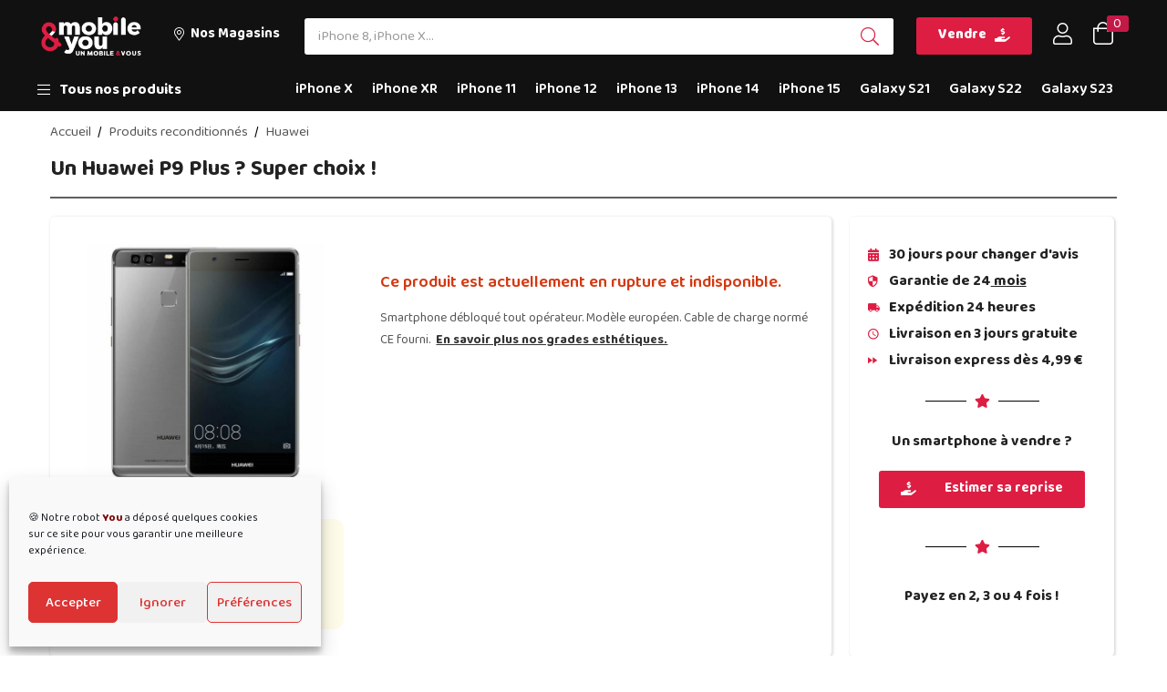

--- FILE ---
content_type: text/css
request_url: https://mobileandyou.fr/wp-content/uploads/elementor/css/post-3724.css?ver=1759396800
body_size: 2079
content:
.elementor-3724 .elementor-element.elementor-element-c5edd1c{padding:0px 0px 50px 0px;}.elementor-3724 .elementor-element.elementor-element-0d3dbd4 > .elementor-element-populated{transition:background 0.3s, border 0.3s, border-radius 0.3s, box-shadow 0.3s;}.elementor-3724 .elementor-element.elementor-element-0d3dbd4 > .elementor-element-populated > .elementor-background-overlay{transition:background 0.3s, border-radius 0.3s, opacity 0.3s;}.elementor-3724 .elementor-element.elementor-element-a655e1b .elementor-heading-title{font-weight:700;}.elementor-3724 .elementor-element.elementor-element-a655e1b > .elementor-widget-container{padding:0px 0px 0px 0px;border-style:solid;border-width:0px 0px 2px 0px;border-color:#020101A1;}.elementor-3724 .elementor-element.elementor-element-dac44d7 > .elementor-container > .elementor-column > .elementor-widget-wrap{align-content:flex-start;align-items:flex-start;}.elementor-3724 .elementor-element.elementor-element-dac44d7{margin-top:-40px;margin-bottom:0px;}.elementor-3724 .elementor-element.elementor-element-5725e08.elementor-column > .elementor-widget-wrap{justify-content:space-between;}.elementor-3724 .elementor-element.elementor-element-5725e08 > .elementor-element-populated, .elementor-3724 .elementor-element.elementor-element-5725e08 > .elementor-element-populated > .elementor-background-overlay, .elementor-3724 .elementor-element.elementor-element-5725e08 > .elementor-background-slideshow{border-radius:2px 0px 2px 2px;}.elementor-3724 .elementor-element.elementor-element-5725e08 > .elementor-element-populated{margin:10px 20px 0px 15px;--e-column-margin-right:20px;--e-column-margin-left:15px;}.elementor-3724 .elementor-element.elementor-element-c7cc599, .elementor-3724 .elementor-element.elementor-element-c7cc599 > .elementor-background-overlay{border-radius:5px 5px 5px 5px;}.elementor-3724 .elementor-element.elementor-element-c7cc599{box-shadow:1px 1px 3px 1px rgba(0, 0, 0, 0.12);padding:30px 20px 30px 20px;}.elementor-bc-flex-widget .elementor-3724 .elementor-element.elementor-element-60a00ee.elementor-column .elementor-widget-wrap{align-items:space-between;}.elementor-3724 .elementor-element.elementor-element-60a00ee.elementor-column.elementor-element[data-element_type="column"] > .elementor-widget-wrap.elementor-element-populated{align-content:space-between;align-items:space-between;}.elementor-3724 .elementor-element.elementor-element-60a00ee.elementor-column > .elementor-widget-wrap{justify-content:center;}.elementor-3724 .elementor-element.elementor-element-88a5ec5 > .elementor-widget-container{margin:0px 20px 20px 20px;padding:0px 0px 0px 0px;}.elementor-3724 .elementor-element.elementor-element-88a5ec5{width:auto;max-width:auto;}.elementor-3724 .elementor-element.elementor-element-b97bfea.elementor-view-stacked .elementor-icon{background-color:#FFFFFF;}.elementor-3724 .elementor-element.elementor-element-b97bfea.elementor-view-framed .elementor-icon, .elementor-3724 .elementor-element.elementor-element-b97bfea.elementor-view-default .elementor-icon{fill:#FFFFFF;color:#FFFFFF;border-color:#FFFFFF;}.elementor-3724 .elementor-element.elementor-element-b97bfea{--icon-box-icon-margin:10px;}.elementor-3724 .elementor-element.elementor-element-b97bfea .elementor-icon{font-size:20px;}.elementor-3724 .elementor-element.elementor-element-b97bfea .elementor-icon-box-title{color:#222222;}.elementor-3724 .elementor-element.elementor-element-b97bfea .elementor-icon-box-title, .elementor-3724 .elementor-element.elementor-element-b97bfea .elementor-icon-box-title a{font-size:16px;font-weight:700;}.elementor-3724 .elementor-element.elementor-element-b97bfea .elementor-icon-box-description{color:#222222;}.elementor-3724 .elementor-element.elementor-element-b97bfea > .elementor-widget-container{margin:20px 0px 0px 0px;padding:15px 15px 15px 15px;background-color:#FFFBE9;border-radius:10px 10px 10px 10px;}.elementor-3724 .elementor-element.elementor-element-1ed2ba5 > div.elementor-element-populated{padding:0px 0px 0px 40px !important;}.elementor-3724 .elementor-element.elementor-element-aff908b{text-align:left;width:auto;max-width:auto;align-self:flex-start;}.woocommerce .elementor-3724 .elementor-element.elementor-element-aff908b .price{color:#DD1D42;}.elementor-3724 .elementor-element.elementor-element-aff908b > .elementor-widget-container{margin:0px 0px 0px 0px;padding:0px 0px 0px 0px;}.elementor-3724 .elementor-element.elementor-element-d3679cb .cart button{border-radius:5px 5px 5px 5px;transition:all 0.2s;}.elementor-3724 .elementor-element.elementor-element-d3679cb .quantity .qty{transition:all 0.2s;}.woocommerce .elementor-3724 .elementor-element.elementor-element-d3679cb form.cart table.variations tr th, .woocommerce .elementor-3724 .elementor-element.elementor-element-d3679cb form.cart table.variations tr td{padding-top:calc( 0px/2 );padding-bottom:calc( 0px/2 );}.woocommerce .elementor-3724 .elementor-element.elementor-element-d3679cb form.cart table.variations label{font-size:14px;}.elementor-3724 .elementor-element.elementor-element-7313751 > .elementor-widget-container{margin:0px 0px 0px 0px;}.elementor-3724 .elementor-element.elementor-element-ac6de9c.elementor-column > .elementor-widget-wrap{justify-content:space-between;}.elementor-3724 .elementor-element.elementor-element-ac6de9c > .elementor-widget-wrap > .elementor-widget:not(.elementor-widget__width-auto):not(.elementor-widget__width-initial):not(:last-child):not(.elementor-absolute){margin-bottom:0px;}.elementor-3724 .elementor-element.elementor-element-ac6de9c > .elementor-element-populated, .elementor-3724 .elementor-element.elementor-element-ac6de9c > .elementor-element-populated > .elementor-background-overlay, .elementor-3724 .elementor-element.elementor-element-ac6de9c > .elementor-background-slideshow{border-radius:5px 5px 5px 5px;}.elementor-3724 .elementor-element.elementor-element-ac6de9c > .elementor-element-populated{margin:10px 10px 0px 0px;--e-column-margin-right:10px;--e-column-margin-left:0px;}.elementor-3724 .elementor-element.elementor-element-f7938cb, .elementor-3724 .elementor-element.elementor-element-f7938cb > .elementor-background-overlay{border-radius:5px 5px 5px 5px;}.elementor-3724 .elementor-element.elementor-element-f7938cb{box-shadow:1px 1px 2px 1px rgba(0, 0, 0, 0.12);padding:30px 20px 030px 20px;}.elementor-3724 .elementor-element.elementor-element-16d3d1d.elementor-column > .elementor-widget-wrap{justify-content:center;}.elementor-3724 .elementor-element.elementor-element-5cdb6ac .elementor-icon-list-items:not(.elementor-inline-items) .elementor-icon-list-item:not(:last-child){padding-bottom:calc(5px/2);}.elementor-3724 .elementor-element.elementor-element-5cdb6ac .elementor-icon-list-items:not(.elementor-inline-items) .elementor-icon-list-item:not(:first-child){margin-top:calc(5px/2);}.elementor-3724 .elementor-element.elementor-element-5cdb6ac .elementor-icon-list-items.elementor-inline-items .elementor-icon-list-item{margin-right:calc(5px/2);margin-left:calc(5px/2);}.elementor-3724 .elementor-element.elementor-element-5cdb6ac .elementor-icon-list-items.elementor-inline-items{margin-right:calc(-5px/2);margin-left:calc(-5px/2);}body.rtl .elementor-3724 .elementor-element.elementor-element-5cdb6ac .elementor-icon-list-items.elementor-inline-items .elementor-icon-list-item:after{left:calc(-5px/2);}body:not(.rtl) .elementor-3724 .elementor-element.elementor-element-5cdb6ac .elementor-icon-list-items.elementor-inline-items .elementor-icon-list-item:after{right:calc(-5px/2);}.elementor-3724 .elementor-element.elementor-element-5cdb6ac .elementor-icon-list-icon i{color:#DD1D42;transition:color 0.3s;}.elementor-3724 .elementor-element.elementor-element-5cdb6ac .elementor-icon-list-icon svg{fill:#DD1D42;transition:fill 0.3s;}.elementor-3724 .elementor-element.elementor-element-5cdb6ac{--e-icon-list-icon-size:14px;--icon-vertical-offset:0px;}.elementor-3724 .elementor-element.elementor-element-5cdb6ac .elementor-icon-list-item > .elementor-icon-list-text, .elementor-3724 .elementor-element.elementor-element-5cdb6ac .elementor-icon-list-item > a{font-size:16px;font-weight:500;}.elementor-3724 .elementor-element.elementor-element-5cdb6ac .elementor-icon-list-text{color:#222222;transition:color 0.3s;}.elementor-3724 .elementor-element.elementor-element-9f12525{--divider-border-style:solid;--divider-color:#000;--divider-border-width:1px;--divider-icon-size:15px;}.elementor-3724 .elementor-element.elementor-element-9f12525 .elementor-divider-separator{width:50%;margin:0 auto;margin-center:0;}.elementor-3724 .elementor-element.elementor-element-9f12525 .elementor-divider{text-align:center;padding-top:15px;padding-bottom:15px;}.elementor-3724 .elementor-element.elementor-element-9f12525.elementor-view-stacked .elementor-icon{background-color:#DD1D42;}.elementor-3724 .elementor-element.elementor-element-9f12525.elementor-view-framed .elementor-icon, .elementor-3724 .elementor-element.elementor-element-9f12525.elementor-view-default .elementor-icon{color:#DD1D42;border-color:#DD1D42;}.elementor-3724 .elementor-element.elementor-element-9f12525.elementor-view-framed .elementor-icon, .elementor-3724 .elementor-element.elementor-element-9f12525.elementor-view-default .elementor-icon svg{fill:#DD1D42;}.elementor-3724 .elementor-element.elementor-element-9f12525 > .elementor-widget-container{margin:10px 0px 0px 0px;}.elementor-3724 .elementor-element.elementor-element-d8ee0e3{color:#222222;font-size:16px;font-weight:700;width:100%;max-width:100%;}.elementor-3724 .elementor-element.elementor-element-d8ee0e3 > .elementor-widget-container{margin:10px 0px 0px 0px;}.elementor-3724 .elementor-element.elementor-element-2696390 .elementor-button .elementor-align-icon-right{margin-left:31px;}.elementor-3724 .elementor-element.elementor-element-2696390 .elementor-button .elementor-align-icon-left{margin-right:31px;}.elementor-3724 .elementor-element.elementor-element-2696390 .elementor-button{font-weight:700;background-color:#DD1D42;}.elementor-3724 .elementor-element.elementor-element-2696390 .elementor-button:hover, .elementor-3724 .elementor-element.elementor-element-2696390 .elementor-button:focus{background-color:#222222;}.elementor-3724 .elementor-element.elementor-element-2696390 > .elementor-widget-container{margin:020px 0px 0px 0px;}.elementor-3724 .elementor-element.elementor-element-2696390{width:auto;max-width:auto;align-self:center;}.elementor-3724 .elementor-element.elementor-element-85881d2{--divider-border-style:solid;--divider-color:#000;--divider-border-width:1px;--divider-icon-size:15px;}.elementor-3724 .elementor-element.elementor-element-85881d2 .elementor-divider-separator{width:50%;margin:0 auto;margin-center:0;}.elementor-3724 .elementor-element.elementor-element-85881d2 .elementor-divider{text-align:center;padding-top:15px;padding-bottom:15px;}.elementor-3724 .elementor-element.elementor-element-85881d2.elementor-view-stacked .elementor-icon{background-color:#DD1D42;}.elementor-3724 .elementor-element.elementor-element-85881d2.elementor-view-framed .elementor-icon, .elementor-3724 .elementor-element.elementor-element-85881d2.elementor-view-default .elementor-icon{color:#DD1D42;border-color:#DD1D42;}.elementor-3724 .elementor-element.elementor-element-85881d2.elementor-view-framed .elementor-icon, .elementor-3724 .elementor-element.elementor-element-85881d2.elementor-view-default .elementor-icon svg{fill:#DD1D42;}.elementor-3724 .elementor-element.elementor-element-85881d2 > .elementor-widget-container{margin:20px 0px 0px 0px;}.elementor-3724 .elementor-element.elementor-element-9fc38ba{color:#222222;font-size:16px;font-weight:700;width:auto;max-width:auto;}.elementor-3724 .elementor-element.elementor-element-9fc38ba > .elementor-widget-container{margin:20px 0px 0px 0px;}.elementor-3724 .elementor-element.elementor-element-4c00dff > .elementor-widget-container{margin:020px 0px 0px 0px;}.elementor-3724 .elementor-element.elementor-element-4c00dff{width:100%;max-width:100%;align-self:center;}.elementor-3724 .elementor-element.elementor-element-4af2411:not(.elementor-motion-effects-element-type-background), .elementor-3724 .elementor-element.elementor-element-4af2411 > .elementor-motion-effects-container > .elementor-motion-effects-layer{background-color:#FFFBE9;}.elementor-3724 .elementor-element.elementor-element-4af2411{transition:background 0.3s, border 0.3s, border-radius 0.3s, box-shadow 0.3s;margin-top:30px;margin-bottom:0px;padding:30px 0px 30px 0px;}.elementor-3724 .elementor-element.elementor-element-4af2411 > .elementor-background-overlay{transition:background 0.3s, border-radius 0.3s, opacity 0.3s;}.elementor-3724 .elementor-element.elementor-element-b5daae5 .heading-tbay-title .title{font-weight:700;}.elementor-3724 .elementor-element.elementor-element-b5daae5 > .elementor-widget-container{margin:0px 0px 10px 0px;}.elementor-3724 .elementor-element.elementor-element-62e1529 .elementor-icon-list-icon i{color:#DD1D42;transition:color 0.3s;}.elementor-3724 .elementor-element.elementor-element-62e1529 .elementor-icon-list-icon svg{fill:#DD1D42;transition:fill 0.3s;}.elementor-3724 .elementor-element.elementor-element-62e1529{--e-icon-list-icon-size:14px;--icon-vertical-offset:0px;}.elementor-3724 .elementor-element.elementor-element-62e1529 .elementor-icon-list-text{color:#222222;transition:color 0.3s;}.elementor-3724 .elementor-element.elementor-element-d1868e1 .elementor-icon-list-icon i{color:#DD1D42;transition:color 0.3s;}.elementor-3724 .elementor-element.elementor-element-d1868e1 .elementor-icon-list-icon svg{fill:#DD1D42;transition:fill 0.3s;}.elementor-3724 .elementor-element.elementor-element-d1868e1{--e-icon-list-icon-size:14px;--icon-vertical-offset:0px;}.elementor-3724 .elementor-element.elementor-element-d1868e1 .elementor-icon-list-text{color:#222222;transition:color 0.3s;}.elementor-3724 .elementor-element.elementor-element-5bb382b .elementor-icon-list-icon i{color:#DD1D42;transition:color 0.3s;}.elementor-3724 .elementor-element.elementor-element-5bb382b .elementor-icon-list-icon svg{fill:#DD1D42;transition:fill 0.3s;}.elementor-3724 .elementor-element.elementor-element-5bb382b{--e-icon-list-icon-size:14px;--icon-vertical-offset:0px;}.elementor-3724 .elementor-element.elementor-element-5bb382b .elementor-icon-list-text{color:#222222;transition:color 0.3s;}.elementor-3724 .elementor-element.elementor-element-ef37b17 .elementor-icon-list-icon i{color:#DD1D42;transition:color 0.3s;}.elementor-3724 .elementor-element.elementor-element-ef37b17 .elementor-icon-list-icon svg{fill:#DD1D42;transition:fill 0.3s;}.elementor-3724 .elementor-element.elementor-element-ef37b17{--e-icon-list-icon-size:14px;--icon-vertical-offset:0px;}.elementor-3724 .elementor-element.elementor-element-ef37b17 .elementor-icon-list-text{color:#222222;transition:color 0.3s;}.elementor-3724 .elementor-element.elementor-element-8761a86 .elementor-icon-list-icon i{color:#DD1D42;transition:color 0.3s;}.elementor-3724 .elementor-element.elementor-element-8761a86 .elementor-icon-list-icon svg{fill:#DD1D42;transition:fill 0.3s;}.elementor-3724 .elementor-element.elementor-element-8761a86{--e-icon-list-icon-size:14px;--icon-vertical-offset:0px;}.elementor-3724 .elementor-element.elementor-element-8761a86 .elementor-icon-list-text{color:#222222;transition:color 0.3s;}.elementor-3724 .elementor-element.elementor-element-44a8dd1{margin-top:40px;margin-bottom:0px;}.elementor-3724 .elementor-element.elementor-element-234a345 .elementor-heading-title{font-size:24px;font-weight:700;}.elementor-3724 .elementor-element.elementor-element-234a345 > .elementor-widget-container{margin:30px 0px 0px 0px;border-style:solid;border-width:0px 0px 02px 0px;}.elementor-3724 .elementor-element.elementor-element-239dfc8{color:#000000;}.elementor-3724 .elementor-element.elementor-element-239dfc8 > .elementor-widget-container{margin:20px 0px 0px 0px;}.elementor-3724 .elementor-element.elementor-element-8f84861 img{max-width:50%;}.elementor-3724 .elementor-element.elementor-element-8f84861 > .elementor-widget-container{margin:50px 50px 50px 50px;background-color:#FFFBE9;border-radius:120px 150px 080px 150px;}.elementor-3724 .elementor-element.elementor-element-8423bad > .elementor-element-populated{margin:0px 0px 0px 0px;--e-column-margin-right:0px;--e-column-margin-left:0px;}.elementor-3724 .elementor-element.elementor-element-e457924 .elementor-toggle-title, .elementor-3724 .elementor-element.elementor-element-e457924 .elementor-toggle-icon{color:#222222;}.elementor-3724 .elementor-element.elementor-element-e457924 .elementor-toggle-icon svg{fill:#222222;}.elementor-3724 .elementor-element.elementor-element-e457924 .elementor-tab-title.elementor-active a, .elementor-3724 .elementor-element.elementor-element-e457924 .elementor-tab-title.elementor-active .elementor-toggle-icon{color:#DD1D42;}.elementor-3724 .elementor-element.elementor-element-e457924 .elementor-toggle-title{font-size:18px;}.elementor-3724 .elementor-element.elementor-element-e457924 > .elementor-widget-container{margin:60px 20px 30px 20px;}.elementor-3724 .elementor-element.elementor-element-e2cbe86 .elementor-button{font-weight:600;background-color:#DD1D42;}.elementor-3724 .elementor-element.elementor-element-e2cbe86 .elementor-button:hover, .elementor-3724 .elementor-element.elementor-element-e2cbe86 .elementor-button:focus{background-color:#000000;}.elementor-3724 .elementor-element.elementor-element-b921400{margin-top:30px;margin-bottom:30px;}.elementor-3724 .elementor-element.elementor-element-4505cc4.elementor-wc-products  ul.products{grid-column-gap:20px;grid-row-gap:40px;}.elementor-3724 .elementor-element.elementor-element-4505cc4.elementor-wc-products ul.products li.product span.onsale{display:block;}.elementor-3724 .elementor-element.elementor-element-a67be07{transition:background 0.3s, border 0.3s, border-radius 0.3s, box-shadow 0.3s;margin-top:30px;margin-bottom:30px;}.elementor-3724 .elementor-element.elementor-element-a67be07 > .elementor-background-overlay{transition:background 0.3s, border-radius 0.3s, opacity 0.3s;}.elementor-3724 .elementor-element.elementor-element-ac710d6 > .elementor-element-populated{transition:background 0.3s, border 0.3s, border-radius 0.3s, box-shadow 0.3s;}.elementor-3724 .elementor-element.elementor-element-ac710d6 > .elementor-element-populated > .elementor-background-overlay{transition:background 0.3s, border-radius 0.3s, opacity 0.3s;}.elementor-3724 .elementor-element.elementor-element-453552e .elementor-heading-title{color:#DD2D42;font-weight:700;}.elementor-3724 .elementor-element.elementor-element-453552e > .elementor-widget-container{margin:0px 20px 0px 20px;padding:0px 0px 10px 0px;border-style:solid;border-width:0px 0px 02px 0px;border-color:#DD1D42;border-radius:0px 0px 0px 0px;}.elementor-3724 .elementor-element.elementor-element-f2b72e8 > .elementor-widget-container{padding:20px 20px 20px 20px;}.elementor-3724 .elementor-element.elementor-element-1b13621 > .elementor-widget-container{padding:20px 20px 20px 20px;}@media(max-width:1199px){.elementor-3724 .elementor-element.elementor-element-c5edd1c{margin-top:10px;margin-bottom:10px;}.elementor-3724 .elementor-element.elementor-element-1ed2ba5 > .elementor-element-populated{margin:0px 0px 0px 15px;--e-column-margin-right:0px;--e-column-margin-left:15px;}.elementor-3724 .elementor-element.elementor-element-1ed2ba5 > div.elementor-element-populated{padding:0px 0px 0px 0px !important;}.elementor-3724 .elementor-element.elementor-element-4505cc4.elementor-wc-products  ul.products{grid-column-gap:20px;grid-row-gap:40px;}}@media(max-width:767px){.elementor-3724 .elementor-element.elementor-element-c5edd1c{margin-top:05px;margin-bottom:0px;}.elementor-3724 .elementor-element.elementor-element-88a5ec5 > .elementor-widget-container{padding:0px 0px 0px 0px;}.elementor-3724 .elementor-element.elementor-element-88a5ec5{width:100%;max-width:100%;}.elementor-3724 .elementor-element.elementor-element-b97bfea > .elementor-widget-container{margin:10px 0px 10px 0px;}.elementor-3724 .elementor-element.elementor-element-1ed2ba5 > div.elementor-element-populated{padding:0px 0px 0px 0px !important;}.elementor-3724 .elementor-element.elementor-element-aff908b > .elementor-widget-container{margin:20px 0px 0px 0px;}.elementor-3724 .elementor-element.elementor-element-aff908b{width:auto;max-width:auto;}.elementor-3724 .elementor-element.elementor-element-7313751 > .elementor-widget-container{margin:0px 0px 0px 0px;}.elementor-3724 .elementor-element.elementor-element-ac6de9c > .elementor-element-populated{margin:20px 20px 20px 15px;--e-column-margin-right:20px;--e-column-margin-left:15px;}.elementor-3724 .elementor-element.elementor-element-4505cc4.elementor-wc-products  ul.products{grid-column-gap:20px;grid-row-gap:40px;}}@media(min-width:768px){.elementor-3724 .elementor-element.elementor-element-5725e08{width:74.343%;}.elementor-3724 .elementor-element.elementor-element-60a00ee{width:37.017%;}.elementor-3724 .elementor-element.elementor-element-1ed2ba5{width:62.983%;}.elementor-3724 .elementor-element.elementor-element-ac6de9c{width:25%;}}@media(max-width:1199px) and (min-width:768px){.elementor-3724 .elementor-element.elementor-element-60a00ee{width:45%;}.elementor-3724 .elementor-element.elementor-element-1ed2ba5{width:55%;}}/* Start custom CSS for section, class: .elementor-element-f7938cb */.elementor-3724 .elementor-element.elementor-element-f7938cb {
    height: 100%;
}/* End custom CSS */

--- FILE ---
content_type: text/css
request_url: https://mobileandyou.fr/wp-content/uploads/elementor/css/post-168575.css?ver=1684280014
body_size: 1337
content:
.elementor-168575 .elementor-element.elementor-element-555c1189 > .elementor-container > .elementor-column > .elementor-widget-wrap{align-content:space-evenly;align-items:space-evenly;}.elementor-168575 .elementor-element.elementor-element-555c1189:not(.elementor-motion-effects-element-type-background), .elementor-168575 .elementor-element.elementor-element-555c1189 > .elementor-motion-effects-container > .elementor-motion-effects-layer{background-color:#111111;}.elementor-168575 .elementor-element.elementor-element-555c1189{transition:background 0.3s, border 0.3s, border-radius 0.3s, box-shadow 0.3s;padding:10px 0px 10px 0px;z-index:9999;}.elementor-168575 .elementor-element.elementor-element-555c1189 > .elementor-background-overlay{transition:background 0.3s, border-radius 0.3s, opacity 0.3s;}.elementor-bc-flex-widget .elementor-168575 .elementor-element.elementor-element-4acc6092.elementor-column .elementor-widget-wrap{align-items:center;}.elementor-168575 .elementor-element.elementor-element-4acc6092.elementor-column.elementor-element[data-element_type="column"] > .elementor-widget-wrap.elementor-element-populated{align-content:center;align-items:center;}.elementor-168575 .elementor-element.elementor-element-2dd57079 img{max-width:110px;}.elementor-bc-flex-widget .elementor-168575 .elementor-element.elementor-element-2742f08e.elementor-column .elementor-widget-wrap{align-items:center;}.elementor-168575 .elementor-element.elementor-element-2742f08e.elementor-column.elementor-element[data-element_type="column"] > .elementor-widget-wrap.elementor-element-populated{align-content:center;align-items:center;}.elementor-168575 .elementor-element.elementor-element-4fc1f2b8 .elementor-button{font-family:"Baloo 2", Sans-serif;font-size:15px;font-weight:700;word-spacing:0px;background-color:#02010100;border-radius:00px 0px 0px 0px;padding:0px 0px 0px 0px;}.elementor-168575 .elementor-element.elementor-element-4fc1f2b8 .elementor-button:hover, .elementor-168575 .elementor-element.elementor-element-4fc1f2b8 .elementor-button:focus{color:#DD1D42;}.elementor-168575 .elementor-element.elementor-element-4fc1f2b8 .elementor-button:hover svg, .elementor-168575 .elementor-element.elementor-element-4fc1f2b8 .elementor-button:focus svg{fill:#DD1D42;}.elementor-168575 .elementor-element.elementor-element-4fc1f2b8 > .elementor-widget-container{padding:03px 0px 0px 0px;}.elementor-168575 .elementor-element.elementor-element-4fc254b2 .tbay-search-form .tbay-search,
                    .elementor-168575 .elementor-element.elementor-element-4fc254b2 .tbay-search-form .select-category,
                    .elementor-168575 .elementor-element.elementor-element-4fc254b2 .tbay-search-form .select-category > select{height:40px;}.elementor-168575 .elementor-element.elementor-element-4fc254b2 .tbay-search-form .select-category,.elementor-168575 .elementor-element.elementor-element-4fc254b2 .tbay-search-form .button-search:not(.icon),
                    .elementor-168575 .elementor-element.elementor-element-4fc254b2 .tbay-preloader,.elementor-168575 .elementor-element.elementor-element-4fc254b2 .tbay-search-form .button-search:not(.icon) i,.elementor-168575 .elementor-element.elementor-element-4fc254b2 .tbay-search-form .SumoSelect{line-height:40px;}.elementor-168575 .elementor-element.elementor-element-4fc254b2 .tbay-search-form .form-group .input-group{border-radius:3px 3px 3px 3px;}.elementor-168575 .elementor-element.elementor-element-4fc254b2 .tbay-search-form .select-category .CaptionCont{border-radius:3px 0 0 3px;}.elementor-168575 .elementor-element.elementor-element-4fc254b2 .tbay-search-form .button-group,.elementor-168575 .elementor-element.elementor-element-4fc254b2 .tbay-search-form .button-search:not(.icon){border-radius:0 3px 3px 0;}.rtl .elementor-168575 .elementor-element.elementor-element-4fc254b2 .tbay-search-form .button-group, .rtl .elementor-168575 .elementor-element.elementor-element-4fc254b2 .tbay-search-form .button-search:not(.icon){border-radius:3px 0 0 3px;}.elementor-168575 .elementor-element.elementor-element-1bf0144.elementor-column > .elementor-widget-wrap{justify-content:center;}.elementor-168575 .elementor-element.elementor-element-1bf0144 > div.elementor-element-populated{padding:0px 0px 0px 20px !important;}.elementor-168575 .elementor-element.elementor-element-aab2fff .elementor-button .elementor-align-icon-right{margin-left:9px;}.elementor-168575 .elementor-element.elementor-element-aab2fff .elementor-button .elementor-align-icon-left{margin-right:9px;}.elementor-168575 .elementor-element.elementor-element-aab2fff .elementor-button{font-family:"Baloo 2", Sans-serif;font-weight:800;background-color:#DD1D42;}.elementor-bc-flex-widget .elementor-168575 .elementor-element.elementor-element-6436b57.elementor-column .elementor-widget-wrap{align-items:center;}.elementor-168575 .elementor-element.elementor-element-6436b57.elementor-column.elementor-element[data-element_type="column"] > .elementor-widget-wrap.elementor-element-populated{align-content:center;align-items:center;}.elementor-168575 .elementor-element.elementor-element-6436b57.elementor-column > .elementor-widget-wrap{justify-content:flex-end;}.elementor-168575 .elementor-element.elementor-element-2ed06b8 .tbay-login a i{color:#FFFFFF;}.elementor-168575 .elementor-element.elementor-element-2ed06b8 > .elementor-widget-container{margin:0px 10px 0px 0px;}.elementor-168575 .elementor-element.elementor-element-4693229b .cart-dropdown .cart-icon{color:#FFFFFF;}.elementor-168575 .elementor-element.elementor-element-4693229b .cart-dropdown .cart-icon:hover{color:#DD1D42;}.elementor-168575 .elementor-element.elementor-element-4693229b .cart-icon span.mini-cart-items{font-size:14px;font-weight:400;}.elementor-168575 .elementor-element.elementor-element-4693229b .cart-popup.show .dropdown-menu{top:61px !important;}.elementor-168575 .elementor-element.elementor-element-4693229b > .elementor-widget-container{margin:0px 0px 0px 10px;padding:0px 11px 0px 0px;}.elementor-168575 .elementor-element.elementor-element-2d29286a > .elementor-container > .elementor-column > .elementor-widget-wrap{align-content:space-around;align-items:space-around;}.elementor-168575 .elementor-element.elementor-element-2d29286a{overflow:hidden;transition:background 0.3s, border 0.3s, border-radius 0.3s, box-shadow 0.3s;margin-top:-5px;margin-bottom:0px;padding:0px 0px 0px 0px;}.elementor-168575 .elementor-element.elementor-element-2d29286a:not(.elementor-motion-effects-element-type-background), .elementor-168575 .elementor-element.elementor-element-2d29286a > .elementor-motion-effects-container > .elementor-motion-effects-layer{background-color:#111111;}.elementor-168575 .elementor-element.elementor-element-2d29286a > .elementor-background-overlay{transition:background 0.3s, border-radius 0.3s, opacity 0.3s;}.elementor-168575 .elementor-element.elementor-element-129da21f .canvas-menu-btn-wrapper > a > i{font-size:16px;}.elementor-168575 .elementor-element.elementor-element-129da21f .btn-canvas-menu i{color:#FFFFFF;font-size:24px;padding:0px 10px 0px 0px;}.elementor-168575 .elementor-element.elementor-element-129da21f .toggle-canvas-icon-title{font-size:16px;font-weight:700;text-align:left;}.elementor-168575 .elementor-element.elementor-element-129da21f .btn-canvas-menu .toggle-canvas-icon-title{color:#FFFFFF;}.elementor-168575 .elementor-element.elementor-element-129da21f .menu-canvas-content .toggle-canvas-title{text-align:left;}.elementor-168575 .elementor-element.elementor-element-129da21f .elementor-nav-menu{background-color:#FFFFFF;}.elementor-168575 .elementor-element.elementor-element-129da21f .elementor-nav-menu--main >ul > li> a{color:#000000;}.elementor-168575 .elementor-element.elementor-element-129da21f .elementor-nav-menu--main >ul > li > a i{color:#000000;}.elementor-168575 .elementor-element.elementor-element-129da21f .elementor-nav-menu--main >ul > li> .caret:before{background-color:#000000;}.elementor-168575 .elementor-element.elementor-element-129da21f .elementor-nav-menu--main >ul > li> a:hover,
                    .elementor-168575 .elementor-element.elementor-element-129da21f .elementor-nav-menu--main >ul > li > a:focus,
                    .elementor-168575 .elementor-element.elementor-element-129da21f .elementor-nav-menu--main >ul > li.active > a{background-color:#FFFFFF;}.elementor-168575 .elementor-element.elementor-element-129da21f .elementor-nav-menu--main >ul > li> a:hover,
                    .elementor-168575 .elementor-element.elementor-element-129da21f .tbay-element-nav-menu .elementor-nav-menu--main >ul > li:hover> a >.caret,
                    .elementor-168575 .elementor-element.elementor-element-129da21f .tbay-element-nav-menu .elementor-nav-menu--main >ul > li:focus> a >.caret,
                    .elementor-168575 .elementor-element.elementor-element-129da21f .tbay-element-nav-menu .elementor-nav-menu--main >ul > li.active> a >.caret,
                    .elementor-168575 .elementor-element.elementor-element-129da21f .elementor-nav-menu--main >ul > li> a:hover i,
                    .elementor-168575 .elementor-element.elementor-element-129da21f .elementor-nav-menu--main >ul > li> a:focus i,
                    .elementor-168575 .elementor-element.elementor-element-129da21f .elementor-nav-menu--main >ul > li> a.active i,
                    .elementor-168575 .elementor-element.elementor-element-129da21f .elementor-nav-menu--main >ul > li > a:focus,
                    .elementor-168575 .elementor-element.elementor-element-129da21f .elementor-nav-menu--main >ul > li.active > a{color:#DD1D42;}.elementor-168575 .elementor-element.elementor-element-129da21f .dropdown-menu > li > a, 
                    .elementor-168575 .elementor-element.elementor-element-129da21f .active-mega-menu .elementor-nav-menu > li > a, 
                    .elementor-168575 .elementor-element.elementor-element-129da21f .active-mega-menu .menu > li> a{color:#000000;}.elementor-168575 .elementor-element.elementor-element-129da21f .active-mega-menu > .dropdown-menu, 
                    .elementor-168575 .elementor-element.elementor-element-129da21f .elementor-nav-menu > li.dropdown > .dropdown-menu{background-color:#FFFFFF;border-color:#FFFFFF;}.elementor-168575 .elementor-element.elementor-element-129da21f .dropdown-menu > li > a:hover, 
                    .elementor-168575 .elementor-element.elementor-element-129da21f .dropdown-menu > li:hover > a,
                    .elementor-168575 .elementor-element.elementor-element-129da21f .active-mega-menu .menu > li> a:hover,
                    .elementor-168575 .elementor-element.elementor-element-129da21f .active-mega-menu .menu > li:hover > a{color:#DD1D42;}.elementor-168575 .elementor-element.elementor-element-129da21f .dropdown-menu > li:hover,
                    .elementor-168575 .elementor-element.elementor-element-129da21f .active-mega-menu .menu > li:hover{background-color:#FFFFFF;}.elementor-168575 .elementor-element.elementor-element-129da21f .navbar-nav li:hover > .dropdown-menu{box-shadow:0px 0px 10px 0px rgba(0,0,0,0.5);}.elementor-168575 .elementor-element.elementor-element-2dbd5f3.elementor-column > .elementor-widget-wrap{justify-content:space-between;}.elementor-168575 .elementor-element.elementor-element-12bfb015 .elementor-nav-menu{justify-content:flex-end !important;}.elementor-168575 .elementor-element.elementor-element-12bfb015 .elementor-nav-menu--main >ul > li> a{font-size:16px;color:#FFFFFF;}.elementor-168575 .elementor-element.elementor-element-12bfb015 .elementor-nav-menu--main >ul > li > a i{color:#FFFFFF;}.elementor-168575 .elementor-element.elementor-element-12bfb015 .elementor-nav-menu--main >ul > li> .caret:before{background-color:#FFFFFF;}.elementor-168575 .elementor-element.elementor-element-12bfb015 .elementor-nav-menu--main >ul > li> a:hover,
                    .elementor-168575 .elementor-element.elementor-element-12bfb015 .tbay-element-nav-menu .elementor-nav-menu--main >ul > li:hover> a >.caret,
                    .elementor-168575 .elementor-element.elementor-element-12bfb015 .tbay-element-nav-menu .elementor-nav-menu--main >ul > li:focus> a >.caret,
                    .elementor-168575 .elementor-element.elementor-element-12bfb015 .tbay-element-nav-menu .elementor-nav-menu--main >ul > li.active> a >.caret,
                    .elementor-168575 .elementor-element.elementor-element-12bfb015 .elementor-nav-menu--main >ul > li> a:hover i,
                    .elementor-168575 .elementor-element.elementor-element-12bfb015 .elementor-nav-menu--main >ul > li> a:focus i,
                    .elementor-168575 .elementor-element.elementor-element-12bfb015 .elementor-nav-menu--main >ul > li> a.active i,
                    .elementor-168575 .elementor-element.elementor-element-12bfb015 .elementor-nav-menu--main >ul > li > a:focus,
                    .elementor-168575 .elementor-element.elementor-element-12bfb015 .elementor-nav-menu--main >ul > li.active > a{color:#DD1D42;}.elementor-168575 .elementor-element.elementor-element-12bfb015 .elementor-nav-menu--main > .megamenu > li:first-child >.elementor-item{margin-left:0;}.rtl .elementor-168575 .elementor-element.elementor-element-12bfb015 .elementor-nav-menu--main > .megamenu > li:first-child >.elementor-item{margin-right:0;}.elementor-168575 .elementor-element.elementor-element-12bfb015 .elementor-nav-menu--main > .navbar-nav > li >.elementor-item{margin:0px 05px 0px 16px;}.elementor-168575 .elementor-element.elementor-element-12bfb015 .navbar-nav li:hover > .dropdown-menu{box-shadow:0px 0px 10px 0px rgba(0,0,0,0.5);}.elementor-168575 .elementor-element.elementor-element-12bfb015 .dropdown-menu > li, .elementor-168575 .elementor-element.elementor-element-12bfb015 .active-mega-menu .menu > li{padding-top:0px;padding-bottom:0px;}.elementor-168575 .elementor-element.elementor-element-12bfb015 > .elementor-widget-container{padding:0px 10px 0px 0px;}.elementor-168575 .elementor-element.elementor-element-12bfb015{width:100%;max-width:100%;align-self:center;}@media(min-width:768px){.elementor-168575 .elementor-element.elementor-element-4acc6092{width:12.026%;}.elementor-168575 .elementor-element.elementor-element-2742f08e{width:12.036%;}.elementor-168575 .elementor-element.elementor-element-1c2b04a2{width:54.684%;}.elementor-168575 .elementor-element.elementor-element-1bf0144{width:13.24%;}.elementor-168575 .elementor-element.elementor-element-6436b57{width:7.982%;}.elementor-168575 .elementor-element.elementor-element-642fc6df{width:15%;}.elementor-168575 .elementor-element.elementor-element-2dbd5f3{width:84.665%;}}

--- FILE ---
content_type: text/css
request_url: https://mobileandyou.fr/wp-content/uploads/elementor/css/post-6624.css?ver=1729805584
body_size: 1072
content:
.elementor-6624 .elementor-element.elementor-element-5cdafd7a > .elementor-container{max-width:998px;}.elementor-6624 .elementor-element.elementor-element-5cdafd7a > .elementor-container > .elementor-column > .elementor-widget-wrap{align-content:center;align-items:center;}.elementor-6624 .elementor-element.elementor-element-5cdafd7a:not(.elementor-motion-effects-element-type-background), .elementor-6624 .elementor-element.elementor-element-5cdafd7a > .elementor-motion-effects-container > .elementor-motion-effects-layer{background-color:#DD1D42;}.elementor-6624 .elementor-element.elementor-element-5cdafd7a:hover{background-color:#222222;}.elementor-6624 .elementor-element.elementor-element-5cdafd7a{transition:background 0.3s, border 0.3s, border-radius 0.3s, box-shadow 0.3s;margin-top:0px;margin-bottom:0px;padding:20px 0px 20px 0px;}.elementor-6624 .elementor-element.elementor-element-5cdafd7a > .elementor-background-overlay{transition:background 0.3s, border-radius 0.3s, opacity 0.3s;}.elementor-bc-flex-widget .elementor-6624 .elementor-element.elementor-element-7a3d6d5d.elementor-column .elementor-widget-wrap{align-items:center;}.elementor-6624 .elementor-element.elementor-element-7a3d6d5d.elementor-column.elementor-element[data-element_type="column"] > .elementor-widget-wrap.elementor-element-populated{align-content:center;align-items:center;}.elementor-6624 .elementor-element.elementor-element-33013723.elementor-view-stacked .elementor-icon{background-color:#FFFFFF;}.elementor-6624 .elementor-element.elementor-element-33013723.elementor-view-framed .elementor-icon, .elementor-6624 .elementor-element.elementor-element-33013723.elementor-view-default .elementor-icon{fill:#FFFFFF;color:#FFFFFF;border-color:#FFFFFF;}.elementor-6624 .elementor-element.elementor-element-33013723.elementor-view-stacked .elementor-icon:hover{background-color:#FFFFFF;}.elementor-6624 .elementor-element.elementor-element-33013723.elementor-view-framed .elementor-icon:hover, .elementor-6624 .elementor-element.elementor-element-33013723.elementor-view-default .elementor-icon:hover{fill:#FFFFFF;color:#FFFFFF;border-color:#FFFFFF;}.elementor-6624 .elementor-element.elementor-element-33013723{--icon-box-icon-margin:25px;}.elementor-6624 .elementor-element.elementor-element-33013723 .elementor-icon{font-size:47px;}.elementor-6624 .elementor-element.elementor-element-33013723 .elementor-icon-box-title{color:#FFFFFF;}.elementor-6624 .elementor-element.elementor-element-33013723 .elementor-icon-box-title, .elementor-6624 .elementor-element.elementor-element-33013723 .elementor-icon-box-title a{font-size:14px;font-weight:600;line-height:18px;}.elementor-6624 .elementor-element.elementor-element-33013723 .elementor-icon-box-description{color:#FFFFFF;font-size:14px;line-height:24px;}.elementor-6624 .elementor-element.elementor-element-548b5644.elementor-column > .elementor-widget-wrap{justify-content:flex-end;}.elementor-6624 .elementor-element.elementor-element-142be0c .elementor-button{font-weight:700;fill:#DD1D42;color:#DD1D42;background-color:#FFFFFF;}.elementor-6624 .elementor-element.elementor-element-142be0c .elementor-button:hover, .elementor-6624 .elementor-element.elementor-element-142be0c .elementor-button:focus{color:#DD1D42;}.elementor-6624 .elementor-element.elementor-element-142be0c .elementor-button:hover svg, .elementor-6624 .elementor-element.elementor-element-142be0c .elementor-button:focus svg{fill:#DD1D42;}.elementor-6624 .elementor-element.elementor-element-142be0c{width:auto;max-width:auto;}.elementor-6624 .elementor-element.elementor-element-69d590e:not(.elementor-motion-effects-element-type-background), .elementor-6624 .elementor-element.elementor-element-69d590e > .elementor-motion-effects-container > .elementor-motion-effects-layer{background-color:#111111;}.elementor-6624 .elementor-element.elementor-element-69d590e{transition:background 0.3s, border 0.3s, border-radius 0.3s, box-shadow 0.3s;padding:0px 0px 0px 0px;}.elementor-6624 .elementor-element.elementor-element-69d590e > .elementor-background-overlay{transition:background 0.3s, border-radius 0.3s, opacity 0.3s;}.elementor-6624 .elementor-element.elementor-element-33379fd{text-align:justify;color:#FFFFFF;}.elementor-6624 .elementor-element.elementor-element-33379fd > .elementor-widget-container{margin:10px 0px 10px 0px;padding:0px 0px 0px 0px;}.elementor-6624 .elementor-element.elementor-element-21813c9e:not(.elementor-motion-effects-element-type-background), .elementor-6624 .elementor-element.elementor-element-21813c9e > .elementor-motion-effects-container > .elementor-motion-effects-layer{background-color:#111111;}.elementor-6624 .elementor-element.elementor-element-21813c9e{transition:background 0.3s, border 0.3s, border-radius 0.3s, box-shadow 0.3s;margin-top:0px;margin-bottom:0px;padding:0px 0px 10px 0px;}.elementor-6624 .elementor-element.elementor-element-21813c9e > .elementor-background-overlay{transition:background 0.3s, border-radius 0.3s, opacity 0.3s;}.elementor-6624 .elementor-element.elementor-element-3daa96ee > .elementor-element-populated, .elementor-6624 .elementor-element.elementor-element-3daa96ee > .elementor-element-populated > .elementor-background-overlay, .elementor-6624 .elementor-element.elementor-element-3daa96ee > .elementor-background-slideshow{border-radius:0px 0px 0px 0px;}.elementor-6624 .elementor-element.elementor-element-16ad5ea4 .heading-tbay-title{justify-content:flex-start;text-align:flex-start;padding:0px 0px 19px 0px;}.elementor-6624 .elementor-element.elementor-element-16ad5ea4.heading-style-yes .heading-tbay-title, .elementor-6624 .elementor-element.elementor-element-16ad5ea4 .top-flash-sale-wrapper{align-items:flex-start;}.elementor-6624 .elementor-element.elementor-element-16ad5ea4 .top-flash-sale-wrapper{justify-content:flex-start;}.elementor-6624 .elementor-element.elementor-element-16ad5ea4 .heading-tbay-title .title{color:#FFFFFF;margin-bottom:0px;}.elementor-6624 .elementor-element.elementor-element-16ad5ea4 .menu-vertical > li > a{font-weight:500;color:#E48383 !important;}.elementor-6624 .elementor-element.elementor-element-e4e84c5 .heading-tbay-title{justify-content:flex-start;text-align:flex-start;padding:0px 0px 19px 0px;}.elementor-6624 .elementor-element.elementor-element-e4e84c5.heading-style-yes .heading-tbay-title, .elementor-6624 .elementor-element.elementor-element-e4e84c5 .top-flash-sale-wrapper{align-items:flex-start;}.elementor-6624 .elementor-element.elementor-element-e4e84c5 .top-flash-sale-wrapper{justify-content:flex-start;}.elementor-6624 .elementor-element.elementor-element-e4e84c5 .heading-tbay-title .title{color:#FFFFFF;margin-bottom:0px;}.elementor-6624 .elementor-element.elementor-element-e4e84c5 .menu-vertical > li > a{font-weight:500;color:#E48383 !important;}.elementor-6624 .elementor-element.elementor-element-4853b1e9 .heading-tbay-title{justify-content:flex-start;text-align:flex-start;padding:0px 0px 19px 0px;}.elementor-6624 .elementor-element.elementor-element-4853b1e9.heading-style-yes .heading-tbay-title, .elementor-6624 .elementor-element.elementor-element-4853b1e9 .top-flash-sale-wrapper{align-items:flex-start;}.elementor-6624 .elementor-element.elementor-element-4853b1e9 .top-flash-sale-wrapper{justify-content:flex-start;}.elementor-6624 .elementor-element.elementor-element-4853b1e9 .heading-tbay-title .title{color:#FFFFFF;margin-bottom:0px;}.elementor-6624 .elementor-element.elementor-element-4853b1e9 .menu-vertical > li > a{font-weight:500;color:#E48383 !important;}.elementor-6624 .elementor-element.elementor-element-35a7518c .heading-tbay-title{justify-content:flex-start;text-align:flex-start;padding:0px 0px 19px 0px;}.elementor-6624 .elementor-element.elementor-element-35a7518c.heading-style-yes .heading-tbay-title, .elementor-6624 .elementor-element.elementor-element-35a7518c .top-flash-sale-wrapper{align-items:flex-start;}.elementor-6624 .elementor-element.elementor-element-35a7518c .top-flash-sale-wrapper{justify-content:flex-start;}.elementor-6624 .elementor-element.elementor-element-35a7518c .heading-tbay-title .title{color:#FFFFFF;margin-bottom:0px;}.elementor-6624 .elementor-element.elementor-element-35a7518c .menu-vertical > li > a{font-weight:500;color:#E48383 !important;}.elementor-6624 .elementor-element.elementor-element-404a8e0a > .elementor-container > .elementor-column > .elementor-widget-wrap{align-content:center;align-items:center;}.elementor-6624 .elementor-element.elementor-element-404a8e0a:not(.elementor-motion-effects-element-type-background), .elementor-6624 .elementor-element.elementor-element-404a8e0a > .elementor-motion-effects-container > .elementor-motion-effects-layer{background-color:#111111;}.elementor-6624 .elementor-element.elementor-element-404a8e0a{transition:background 0.3s, border 0.3s, border-radius 0.3s, box-shadow 0.3s;padding:0px 0px 010px 0px;}.elementor-6624 .elementor-element.elementor-element-404a8e0a > .elementor-background-overlay{transition:background 0.3s, border-radius 0.3s, opacity 0.3s;}.elementor-6624 .elementor-element.elementor-element-407fdada.elementor-column > .elementor-widget-wrap{justify-content:flex-start;}.elementor-6624 .elementor-element.elementor-element-5561ffb img{max-width:100px;}.elementor-6624 .elementor-element.elementor-element-5561ffb > .elementor-widget-container{margin:0px 0px 0px 0px;}.elementor-6624 .elementor-element.elementor-element-5561ffb{width:auto;max-width:auto;}.elementor-bc-flex-widget .elementor-6624 .elementor-element.elementor-element-75b702bb.elementor-column .elementor-widget-wrap{align-items:center;}.elementor-6624 .elementor-element.elementor-element-75b702bb.elementor-column.elementor-element[data-element_type="column"] > .elementor-widget-wrap.elementor-element-populated{align-content:center;align-items:center;}.elementor-6624 .elementor-element.elementor-element-75b702bb.elementor-column > .elementor-widget-wrap{justify-content:flex-end;}.elementor-6624 .elementor-element.elementor-element-75b702bb > .elementor-element-populated{text-align:left;}.elementor-6624 .elementor-element.elementor-element-7ee62153{text-align:right;color:#FFFFFF;font-size:15px;width:auto;max-width:auto;}.elementor-6624 .elementor-element.elementor-element-7ee62153 > .elementor-widget-container{margin:0% 0% 0% 0%;}.elementor-6624 .elementor-element.elementor-element-111805e0{--divider-border-style:solid;--divider-color:#DD1D42;--divider-border-width:7px;}.elementor-6624 .elementor-element.elementor-element-111805e0 .elementor-divider-separator{width:100%;}.elementor-6624 .elementor-element.elementor-element-111805e0 .elementor-divider{padding-top:0px;padding-bottom:0px;}.elementor-6624 .elementor-element.elementor-element-1b0e3d39{--divider-border-style:solid;--divider-color:#222222;--divider-border-width:7px;}.elementor-6624 .elementor-element.elementor-element-1b0e3d39 .elementor-divider-separator{width:100%;}.elementor-6624 .elementor-element.elementor-element-1b0e3d39 .elementor-divider{padding-top:0px;padding-bottom:0px;}@media(max-width:767px){.elementor-6624 .elementor-element.elementor-element-5cdafd7a{margin-top:0px;margin-bottom:0px;padding:30px 0px 30px 0px;}.elementor-6624 .elementor-element.elementor-element-33013723{--icon-box-icon-margin:0px;}.elementor-6624 .elementor-element.elementor-element-33013723 > .elementor-widget-container{padding:0px 0px 12px 0px;}.elementor-6624 .elementor-element.elementor-element-548b5644.elementor-column > .elementor-widget-wrap{justify-content:center;}.elementor-6624 .elementor-element.elementor-element-21813c9e{padding:0px 0px 20px 0px;}.elementor-6624 .elementor-element.elementor-element-16ad5ea4 > .elementor-widget-container{padding:20px 0px 0px 0px;}.elementor-6624 .elementor-element.elementor-element-e4e84c5 > .elementor-widget-container{padding:20px 0px 0px 0px;}.elementor-6624 .elementor-element.elementor-element-4853b1e9 > .elementor-widget-container{padding:20px 0px 0px 0px;}.elementor-6624 .elementor-element.elementor-element-35a7518c > .elementor-widget-container{padding:20px 0px 0px 0px;}.elementor-6624 .elementor-element.elementor-element-404a8e0a{padding:30px 0px 20px 0px;}.elementor-6624 .elementor-element.elementor-element-75b702bb.elementor-column > .elementor-widget-wrap{justify-content:flex-start;}.elementor-6624 .elementor-element.elementor-element-7ee62153 > .elementor-widget-container{padding:20px 0px 0px 0px;}.elementor-6624 .elementor-element.elementor-element-30f088f8{width:50%;}.elementor-6624 .elementor-element.elementor-element-7be53409{width:50%;}}@media(min-width:768px){.elementor-6624 .elementor-element.elementor-element-7a3d6d5d{width:57.601%;}.elementor-6624 .elementor-element.elementor-element-548b5644{width:41.731%;}.elementor-6624 .elementor-element.elementor-element-407fdada{width:30.665%;}.elementor-6624 .elementor-element.elementor-element-75b702bb{width:69.335%;}}@media(max-width:1199px) and (min-width:768px){.elementor-6624 .elementor-element.elementor-element-7a3d6d5d{width:48%;}.elementor-6624 .elementor-element.elementor-element-548b5644{width:52%;}}

--- FILE ---
content_type: application/javascript
request_url: https://mobileandyou.fr/wp-content/themes/nika/js/functions.min.js?ver=1.0
body_size: 7377
content:
"use strict";class StickyHeader{constructor(){let e=this;this.$tbayHeader=$(".tbay_header-template"),this.$tbayHeaderMain=$(".tbay_header-template .header-main"),this.$tbayHeader.hasClass("main-sticky-header")&&this.$tbayHeaderMain.length>0&&this._initStickyHeader(),$(".search-min-wrapper .btn-search-min").click(this._onClickSeachMin),$(".tbay-search-form .overlay-box").click(this._onClickOverLayBox),this._intSearchOffcanvas;let t=$(".element-sticky-header");t.length>0&&e._initELementStickyheader(t)}_initStickyHeader(){var e=this,t=$(window).width(),n=e.$tbayHeader.outerHeight(),a=e.$tbayHeaderMain.outerHeight(),o=$("#wpadminbar").length>0?$("#wpadminbar").outerHeight():0,i=e.$tbayHeaderMain.offset().top;if(t>=1024)if(0==i||i==o){if(e.$tbayHeader.hasClass("sticky-header"))return;e._stickyHeaderOnDesktop(a,i,o),e.$tbayHeaderMain.addClass("sticky-1"),$(window).scroll(function(){$(this).scrollTop()>n?e.$tbayHeaderMain.addClass("sticky-box"):e.$tbayHeaderMain.removeClass("sticky-box")})}else $(window).scroll(function(){if(e.$tbayHeader.hasClass("main-sticky-header"))if($(this).scrollTop()>i-o){if(e.$tbayHeader.hasClass("sticky-header"))return;e._stickyHeaderOnDesktop(a,i,o)}else e.$tbayHeaderMain.css("top",0).css("position","relative").removeClass("sticky-header").parent().css("padding-top",0),e.$tbayHeaderMain.prev().css("margin-bottom",0)})}_stickyHeaderOnDesktop(e,t,n){this.$tbayHeaderMain.addClass("sticky-header").css("top",n).css("position","fixed"),0==t||t==n?this.$tbayHeaderMain.parent().css("padding-top",e):this.$tbayHeaderMain.prev().css("margin-bottom",e)}_onClickSeachMin(){$(".tbay-search-form.tbay-search-min form").toggleClass("show"),$(this).toggleClass("active")}_onClickOverLayBox(){$(".search-min-wrapper .btn-search-min").removeClass("active"),$(".tbay-search-form.tbay-search-min form").removeClass("show")}_intSearchOffcanvas(){if(0!==$("#tbay-offcanvas-main").length){$('[data-toggle="offcanvas-main-search"]').off().on("click",function(){$("#wrapper-container").toggleClass("show"),$("#tbay-offcanvas-main").toggleClass("show")});var e=$("#tbay-offcanvas-main, .search");$(window).on("click.Bst",function(t){0!=e.has(t.target).length||e.is(t.target)||($("#wrapper-container").removeClass("show"),$("#tbay-offcanvas-main").removeClass("show"))})}}_initELementStickyheader(e){var t=e.first();let n=this;var a=!1,o=0,i=0;if(0!==t.parents(".tbay_header-template").length){var s=$("#wpadminbar").length>0?$("#wpadminbar").outerHeight():0,r=t.offset().top-$(window).scrollTop()-s,c=r;t.prevAll().each(function(){i+=$(this).outerHeight()}),e.each(function(){$(this).parents(".element-sticky-header").length>0||(o+=$(this).outerHeight())}),n._initELementStickyheaderContent(r,c,o,i,e,t,s,a),$(window).scroll(function(){a=!0,0===$(window).scrollTop()&&(c=0),n._initELementStickyheaderContent(r,c,o,i,e,t,s,a)})}}_initELementStickyheaderContent(e,t,n,a,o,i,s,r){if($(window).scrollTop()<a&&r||0===$(window).scrollTop()&&r){if(i.parent().children().first().hasClass("element-sticky-header"))return;i.css("top",""),t===e||0===t?o.last().next().css("padding-top",""):i.prev().css("margin-bottom",""),i.parent().css("padding-top",""),o.each(function(){$(this).removeClass("sticky"),$(this).prev(".element-sticky-header").length>0&&$(this).css("top","")})}else{if($(window).scrollTop()<a&&!r)return;o.each(function(){if(!($(this).parents(".element-sticky-header").length>0)&&($(this).addClass("sticky"),$(this).prevAll(".element-sticky-header").length>0)){let e=0;$(this).prevAll(".element-sticky-header").each(function(){e+=$(this).outerHeight()}),$(this).css("top",e+s)}}),i.css("top",s),t===e||0===t?(i.addClass("sticky"),i.parent().css("padding-top",n)):i.prev().css("margin-bottom",n)}}}const TREE_VIEW_OPTION_MEGA_MENU={animated:300,collapsed:!0,unique:!0,persist:"location"},TREE_VIEW_OPTION_MOBILE_MENU={animated:300,collapsed:!0,unique:!0,hover:!1};class Mobile{constructor(){this._mobileMenu(),this._Select_change_form(),this._FastClicker(),this._FooterMobileAccordion(),this._topBarDevice(),$(window).scroll(()=>{this._topBarDevice()})}_topBarDevice(){var e=$(window).scrollTop(),t=$("#wpadminbar").length>0?$("#wpadminbar").outerHeight():0,n=$(window).scrollTop();$(".topbar-device-mobile").toggleClass("active",e<=t),$("#tbay-mobile-menu").toggleClass("offsetop",0==n)}_mobileMenu(){$('[data-toggle="offcanvas"], .btn-offcanvas').click(function(){$("#wrapper-container").toggleClass("active"),$("#tbay-mobile-menu").toggleClass("active")}),$("#main-mobile-menu .caret").click(function(){$("#main-mobile-menu .dropdown").removeClass("open"),$(event.target).parent().addClass("open")})}_Select_change_form(){$(".topbar-device-mobile > form select").on("change",function(){this.form.submit()})}_FastClicker(){"addEventListener"in document&&document.addEventListener("DOMContentLoaded",function(){FastClick.attach(document.body)},!1)}_FooterMobileAccordion(){$(window).width()>=768||$(".footer-mobile-collapse .heading-tbay-title").off().on("click",function(){var e=$(this).parent(),t=e.find("> *:not(.heading-tbay-title)");e.hasClass("opened-collapse")?(e.removeClass("opened-collapse"),t.stop().slideUp(200)):(e.addClass("opened-collapse"),t.stop().slideDown(200))})}}class AccountMenu{constructor(){this._slideToggleAccountMenu(".tbay-login"),this._slideToggleAccountMenu(".topbar-mobile"),this._tbayClickNotMyAccountMenu()}_tbayClickNotMyAccountMenu(){var e=$(window),t=$(".tbay-login .dropdown .account-menu,.topbar-mobile .dropdown .account-menu,.tbay-login .dropdown .account-button,.topbar-mobile .dropdown .account-button");e.on("click.Bst",function(e){0!=t.has(e.target).length||t.is(e.target)||($(".tbay-login .dropdown .account-menu").slideUp(500),$(".topbar-mobile .dropdown .account-menu").slideUp(500))})}_slideToggleAccountMenu(e){$(e).find(".dropdown .account-button").click(function(){$(e).find(".dropdown .account-menu").slideToggle(500)})}}class BackToTop{constructor(){this._init()}_init(){$(window).scroll(function(){var e=$(this).scrollTop()>400;$(".tbay-to-top").toggleClass("active",e),$(".tbay-category-fixed").toggleClass("active",e)}),$("#back-to-top-mobile, #back-to-top").click(this._onClickBackToTop)}_onClickBackToTop(){$("html, body").animate({scrollTop:"0px"},800)}}class FuncCommon{constructor(){this._progressAnimation(),this._createWrapStart(),$(".mod-heading .widget-title > span").wrapStart(),this._tbayActiveAdminBar(),this._tbayResizeMegamenu(),this._initHeaderCoverBG(),this._initCanvasSearch(),this._initTreeviewMenu(),this._categoryMenu(),$(window).scroll(()=>{this._tbayActiveAdminBar()}),jQuery(window).on("resize",()=>{this._tbayResizeMegamenu()}),this._moveFormLogin(),this._moveFormCoupon(),this._moveNoticesLogin()}_tbayActiveAdminBar(){$("#wpadminbar").length>0&&$("body").addClass("active-admin-bar")}_createWrapStart(){$.fn.wrapStart=function(){return this.each(function(){var e=$(this).contents().filter(function(){return 3==this.nodeType}).first(),t=e.text().trim(),n=t.split(" ",1).join(" ");e.length&&(e[0].nodeValue=t.slice(n.length),e.before("<b>"+n+"</b>"))})}}_progressAnimation(){$("[data-progress-animation]").each(function(){var e=$(this);e.appear(function(){var t=e.attr("data-appear-animation-delay")?e.attr("data-appear-animation-delay"):1;t>1&&e.css("animation-delay",t+"ms"),setTimeout(function(){e.animate({width:e.attr("data-progress-animation")},800)},t)},{accX:0,accY:-50})})}_tbayResizeMegamenu(){var e=$("body").innerWidth();$(".tbay_custom_menu").length>0&&$(".tbay_custom_menu").hasClass("tbay-vertical-menu")&&(e>767?this._resizeMegaMenuOnDesktop():this._initTreeViewForMegaMenuOnMobile()),$(".tbay-megamenu").length>0&&$(".tbay-megamenu,.tbay-offcanvas-main").hasClass("verticle-menu")&&e>767&&this._resizeMegaMenuVertical()}_resizeMegaMenuVertical(){var e=parseInt($("#main-container.container").innerWidth()),t=e-parseInt($(".verticle-menu").innerWidth());$(".verticle-menu").find(".aligned-fullwidth").children(".dropdown-menu").css({"max-width":t,width:e-30})}_resizeMegaMenuOnDesktop(){let e=$("#main-container.container").innerWidth()-$(".tbay-vertical-menu").innerWidth(),t=$("#main-container.container").innerWidth()-30;$(".tbay-vertical-menu").find(".aligned-fullwidth").children(".dropdown-menu").css({"max-width":e,width:t})}_initTreeViewForMegaMenuOnMobile(){void 0!==$.fn.treeview&&$(".tbay-vertical-menu > .widget_nav_menu >.nav > ul").treeview(TREE_VIEW_OPTION_MEGA_MENU)}_moveFormLogin(){0!==$(".woocommerce-form-login-toggle").length&&$(".woocommerce-form-login").insertAfter($(".woocommerce-form-login-toggle .woocommerce-info"))}_moveNoticesLogin(){0!==$(".woocommerce-form-login-toggle").length&&$(".woocommerce > .woocommerce-notices-wrapper").insertAfter($(".woocommerce-form-login-toggle .woocommerce-form-login "))}_moveFormCoupon(){0!==$(".woocommerce-form-coupon-toggle").length&&$(".woocommerce-form-coupon").insertAfter($(".woocommerce-form-coupon-toggle .woocommerce-info"))}_initHeaderCoverBG(){let e=$(".tbay-horizontal .navbar-nav > li,.tbay-horizontal-default .navbar-nav > li, .tbay_header-template .product-recently-viewed-header"),t=$(".tbay-search-form .tbay-search"),n=$(".category-inside .category-inside-title"),a=$(".cart-popup");e.mouseenter(function(){0!==$(this).parents("#tbay-header").length&&0!=$(this).children(".dropdown-menu, ul, .content-view").length&&$(".tbay_header-template").addClass("nav-cover-active-1")}).mouseleave(function(){$(this).closest(".dropdown-menu").length||$(".tbay_header-template").removeClass("nav-cover-active-1")}),t.focusin(function(){$(this).closest(".dropdown-menu").length||t.parents(".sidebar-canvas-search").length>0||0===$(this).closest(".tbay_header-template").length||$(".tbay_header-template").addClass("nav-cover-active-2")}).focusout(function(){$(".tbay_header-template").removeClass("nav-cover-active-2")}),a.on("shown.bs.dropdown",function(e){$(e.target).closest(".tbay_header-template").addClass("nav-cover-active-3")}).on("hidden.bs.dropdown",function(e){$(e.target).closest(".tbay_header-template").removeClass("nav-cover-active-3")}),n.parents(".tbay_header-template")&&($(document.body).on("tbay_category_inside_open",()=>{$(".tbay_header-template").addClass("nav-cover-active-4")}),$(document.body).on("tbay_category_inside_close",()=>{$(".tbay_header-template").removeClass("nav-cover-active-4")}))}_initCanvasSearch(){let e=$("#tbay-search-form-canvas .sidebar-canvas-search .sidebar-content .tbay-search");e.focusin(function(){e.parent().addClass("search_cv_active")}).focusout(function(){e.parent().removeClass("search_cv_active")})}_initTreeviewMenu(){void 0!==$.fn.treeview&&($("#category-menu").addClass("treeview"),jQuery(".treeview-menu .menu, #category-menu").treeview(TREE_VIEW_OPTION_MEGA_MENU),jQuery("#main-mobile-menu, #main-mobile-menu-xlg").treeview(TREE_VIEW_OPTION_MOBILE_MENU))}_categoryMenu(){$(".category-inside .category-inside-title").click(function(){$(event.target).parents(".category-inside").toggleClass("open"),$(event.target).parents(".category-inside").hasClass("setting-open")||($(event.target).parents(".category-inside").hasClass("open")?$(document.body).trigger("tbay_category_inside_open"):$(document.body).trigger("tbay_category_inside_close"))}),$(window).on("click.Bst,click touchstart tap",function(e){let t=$(".category-inside .category-inside-title, .category-inside-content");if(($(".category-inside").hasClass("open")||$(".tbay_header-template").hasClass("nav-cover-active-4"))&&0==t.has(e.target).length&&!t.is(e.target)){let e=$(".category-inside");$.each(e,function(e,t){$(t).hasClass("setting-open")||($(t).removeClass("open"),$(".tbay_header-template").removeClass("nav-cover-active-4"))})}})}}class NewsLetter{constructor(){this._init()}_init(){let e=$('#popupNewsletterModal a[data-dismiss="modal"], #popupNewsletterModal span[data-dismiss="modal"]');setTimeout(function(){""!=Cookies.get("newsletter_remove")&&void 0!==Cookies.get("newsletter_remove")||$("#popupNewsletterModal").modal("show")},3e3),e.off().on("click",function(e){$(this).parents("#newsletter-popup").slideUp("slow"),Cookies.set("newsletter_remove","hidden",{expires:.1,path:"/"}),e.preventDefault()})}}class Search{constructor(){this._init()}_init(){this._tbaySearchMobile(),this._searchToTop(),this._searchCanvasForm(),this._searchCanvasFormV3(),$(".button-show-search").click(()=>$(".tbay-search-form").addClass("active")),$(".button-hidden-search").click(()=>$(".tbay-search-form").removeClass("active"))}_tbaySearchMobile(){$("#search-mobile-nav-cover").on("click",function(){$(this).parent().find("form").removeClass("open")})}_searchToTop(){$(".search-totop-wrapper .btn-search-totop").click(function(){$(".search-totop-content").toggleClass("active"),$(this).toggleClass("active")});var e=$(".search-totop-wrapper .btn-search-totop, .search-totop-content");$(window).on("click.Bst",function(t){0!=e.has(t.target).length||e.is(t.target)||($(".search-totop-wrapper .btn-search-totop").removeClass("active"),$(".search-totop-content").removeClass("active"))})}_searchCanvasForm(){let e=$("#tbay-search-form-canvas");if(0!==e.length){e.find("button.search-open").click(function(){$(event.target).parents("#tbay-search-form-canvas").toggleClass("open"),$("body").toggleClass("active-search-canvas")});let t=$(window),n=$("#tbay-search-form-canvas .search-open, #tbay-search-form-canvas .sidebar-content");t.on("click.Bst",function(t){e.hasClass("open")&&(0!=n.has(t.target).length||n.is(t.target)||(e.removeClass("open"),$("body").removeClass("active-search-canvas")))}),e.find("button.btn-search-close").click(function(){e.hasClass("open")&&(e.removeClass("open"),$("body").removeClass("active-search-canvas"))})}}_searchCanvasFormV3(){let e=$("#tbay-search-form-canvas-v3");if(0!==e.length){e.find("button.search-open").click(function(){$(event.target).parents("#tbay-search-form-canvas-v3").toggleClass("open"),$("body").toggleClass("active-search-canvas")});let t=$(window),n=$("#tbay-search-form-canvas-v3 .search-open, #tbay-search-form-canvas-v3 .sidebar-content");t.on("click.Bst",function(t){e.hasClass("open")&&(0!=n.has(t.target).length||n.is(t.target)||(e.removeClass("open"),$("body").removeClass("active-search-canvas")))}),e.find("button.btn-search-close").click(function(){e.hasClass("open")&&(e.removeClass("open"),$("body").removeClass("active-search-canvas"))})}}}class TreeView{constructor(){this._tbayTreeViewMenu()}_tbayTreeViewMenu(){void 0!==$.fn.treeview&&void 0!==$(".tbay-treeview")&&$(".tbay-treeview").each(function(){$(this).find("> ul").treeview({animated:400,collapsed:!0,unique:!0,persist:"location"})})}}class CanvasMenu{constructor(){this._init(),this._remove_click_Outside(),this._initCanvasMenuSidebar(),this._initCanvasMenu()}_init(){$("#tbay-offcanvas-main .btn-toggle-canvas").on("click",function(){$("#wrapper-container").removeClass("active")}),$("#main-menu-offcanvas .caret").click(function(){return $("#main-menu-offcanvas .dropdown").removeClass("open"),$(this).parent().addClass("open"),!1}),$('[data-toggle="offcanvas-main"]').off().on("click",function(){$("#wrapper-container").toggleClass("active"),$("#tbay-offcanvas-main").toggleClass("active")})}_remove_click_Outside(){$(window).on("click.Bst,click touchstart tap",function(e){let t=$("#tbay-offcanvas-main, .btn-toggle-canvas");if(0==t.has(e.target).length&&!t.is(e.target))return void $("#wrapper-container").removeClass("active")})}_initCanvasMenuSidebar(){$(document).on("click",".canvas-menu-sidebar .btn-canvas-menu",function(){$("body").toggleClass("canvas-menu-active")}),$(document).on("click",".close-canvas-menu, .bg-close-canvas-menu",function(){$("body").removeClass("canvas-menu-active")})}_initCanvasMenu(){let e=$(".element-menu-canvas");0!==e.length&&(e.each(function(){jQuery(this).find(".canvas-menu-btn-wrapper > a").off().on("click",function(e){$(this).parent().parent().addClass("open"),e.stopPropagation()})}),jQuery(document).on("click",".canvas-overlay-wrapper",function(e){$(this).parent().removeClass("open"),e.stopPropagation()}),jQuery(document).on("click",".canvas-close-tab i",function(e){$(this).parents(".element-menu-canvas").removeClass("open"),e.stopPropagation()}))}}class Section{constructor(){this._tbayMegaMenu(),this._tbayRecentlyView()}_tbayMegaMenu(){let e=$(".elementor-widget-tbay-nav-menu");0!==e.length&&e.find(".tbay-element-nav-menu").each(function(){"horizontal"===$(this).data("wrapper").layout&&($(this).closest(".elementor-top-column").hasClass("tbay-column-static")||$(this).closest(".elementor-top-column").addClass("tbay-column-static"),$(this).closest("section").hasClass("tbay-section-static")||$(this).closest("section").addClass("tbay-section-static"))})}_tbayRecentlyView(){let e=$(".tbay-element-product-recently-viewed");0!==e.length&&e.each(function(){"header"===$(this).data("wrapper").layout&&($(this).closest(".elementor-top-column").hasClass("tbay-column-static")||$(this).closest(".elementor-top-column").addClass("tbay-column-static"),$(this).closest(".elementor-top-column").hasClass("tbay-column-recentlyviewed")||$(this).closest(".elementor-top-column").addClass("tbay-column-recentlyviewed"),$(this).closest("section").hasClass("tbay-section-recentlyviewed")||$(this).closest("section").addClass("tbay-section-recentlyviewed"),$(this).closest("section").hasClass("tbay-section-static")||$(this).closest("section").addClass("tbay-section-static"))})}}class Preload{constructor(){this._init()}_init(){if($.fn.jpreLoader){var e=$(".js-preloader");e.jpreLoader({},function(){e.addClass("preloader-done"),$("body").trigger("preloader-done"),$(window).trigger("resize")})}$(".tbay-page-loader").delay(100).fadeOut(400,function(){$("body").removeClass("tbay-body-loading"),$(this).remove()}),$(document.body).hasClass("tbay-body-loader")&&setTimeout(function(){$(document.body).removeClass("tbay-body-loader"),$(".tbay-page-loader").fadeOut(250)},300)}}class Accordion{constructor(){this._init()}_init(){0!==$(".single-product").length&&$("#accordion").on("shown.bs.collapse",function(e){var t=$(this).find(".collapse.show").prev(".tabs-title");t&&$("html,body").animate({scrollTop:$(t).offset().top-150},500)})}}class CustomFonts{constructor(){this._init()}_init(){0!==jQuery(".list-tbay-custom-fonts-body").length&&(jQuery(".code-preview").hide(),jQuery(".show-code").off().on("click",function(e){return jQuery(this).children(".name").toggle(),jQuery(this).children(".code-preview").toggleClass("show"),e.stopPropagation(),!1}),jQuery("#quick-search").keyup(function(){var e=jQuery(this).val().trim().toLowerCase();jQuery(".icon-preview-box").hide().filter(function(){return-1!=jQuery(this).html().trim().toLowerCase().indexOf(e)}).show()}),jQuery(".font-size-changer a").click(function(e){e.preventDefault(),jQuery(".font-size-changer .active").removeClass("active"),jQuery(".icon-preview-box").removeClass("small-icons medium-icons large-icons").addClass(jQuery(this).attr("class")),jQuery(this).addClass("active")}))}}class MenuDropdownsAJAX{constructor(){this._initmenuDropdownsAJAX()}_initmenuDropdownsAJAX(){var e=this;$("body").on("mousemove",function(t){$(".menu").has(".dropdown-load-ajax").each(function(){var n=$(this);n.hasClass("dropdowns-loading")||n.hasClass("dropdowns-loaded")||e.isNear(n,50,t)&&e.loadDropdowns(n)})})}loadDropdowns(e){var t=this;e.addClass("dropdowns-loading");var n=nika_settings.storage_key+"_"+e.closest("nav").data("id"),a=!1,o=[];e.find(".dropdown-load-ajax").each(function(){o.push($(this).find(".dropdown-html-placeholder").data("id"))});var i=localStorage.getItem(n);try{a=JSON.parse(i)}catch(e){console.log("cant parse Json",e)}a?(t.renderResults(a,e),e.removeClass("dropdowns-loading").addClass("dropdowns-loaded")):$.ajax({url:nika_settings.ajaxurl,data:{action:"nika_load_html_dropdowns",ids:o},dataType:"json",method:"POST",success:function(a){"success"===a.status?(t.renderResults(a.data,e),localStorage.setItem(n,JSON.stringify(a.data))):console.log("loading html dropdowns returns wrong data - ",a.message)},error:function(){console.log("loading html dropdowns ajax error")}})}renderResults(e,t){var n=this;Object.keys(e).forEach(function(a){n.removeDuplicatedStylesFromHTML(e[a],function(e){t.find('[data-id="'+a+'"]').replaceWith(e),t.addClass("dropdowns-loaded"),setTimeout(function(){t.removeClass("dropdowns-loading")},1e3)})})}isNear(e,t,n){var a=e.offset().left-t,o=e.offset().top-t,i=a+e.width()+2*t,s=o+e.height()+2*t,r=n.pageX,c=n.pageY;return r>a&&r<i&&c>o&&c<s}removeDuplicatedStylesFromHTML(e,t){if(nika_settings.combined_css)return void t(e);{const n=/<style>.*?<\/style>/gm;let a=e.replace(n,"");return void t(a)}}}class MenuCanvasAJAX{constructor(){"undefined"!=typeof nika_settings&&this._initmenuCanvasAJAX()}_initmenuCanvasAJAX(){$(".element-menu-canvas.ajax-active").each(function(){$(this).find(".btn-canvas-menu i").off("click").on("click",function(e){e.preventDefault();var t=$(this),n=t.closest(".tbay-element"),a=n.find(".menu-canvas-content > nav"),o=a.data("id"),i=nika_settings.storage_key+"_"+o,s=!1,r=localStorage.getItem(i);try{s=JSON.parse(r)}catch(e){console.log("cant parse Json",e)}s?(a.html(s),n.removeClass("load-ajax"),t.closest(".element-menu-canvas").removeClass("ajax-active")):$.ajax({url:nika_settings.ajaxurl,data:{action:"nika_load_html_canvas",slug:o},dataType:"json",method:"POST",beforeSend:function(e){n.addClass("load-ajax")},success:function(e){"success"===e.status?(a.html(e.data),localStorage.setItem(i,JSON.stringify(e.data)),$(document.body).trigger("tbay_load_html_canvas")):console.log("loading html dropdowns returns wrong data - ",e.message),n.removeClass("load-ajax"),t.closest(".element-menu-canvas").removeClass("ajax-active")},error:function(){console.log("loading html dropdowns ajax error")}})})})}}class TimeTo{constructor(){void 0!==$.fn.timeTo&&this._init()}_init(){$('[data-time="timmer"], [data-countdown="countdown"]').each(function(e,t){let n=$(this).data("id"),a=$(this).data("date").split("-");var o=new Date(a[2]+"-"+a[0]+"-"+a[1]+"T"+a[3]+":"+a[4]+":"+a[5]);$("#countdown-"+n).timeTo({timeTo:new Date(o)})})}}class AutoComplete{constructor(){void 0!==$.Autocomplete&&"undefined"!=typeof nika_settings&&this._callAjaxSearch()}_callAjaxSearch(){var t=this,n=nika_settings.ajaxurl+"?action=nika_autocomplete_search&security="+nika_settings.wp_searchnonce,a=$("form.searchform.nika-ajax-search"),o=function(e){return e.replace(/[\-\[\]\/\{\}\(\)\*\+\?\.\\\^\$\|]/g,"\\$&")};a.each(function(){var e=$(this),i=e.find("input[name=s]"),s=Boolean(e.data("subtitle")),r=Boolean(e.data("thumbnail")),c=Boolean(e.data("price"));i.devbridgeAutocomplete({serviceUrl:t._AutoServiceUrl(i,n),minChars:t._AutoMinChars(i),appendTo:t._AutoAppendTo(i),width:"100%",maxHeight:"initial",onSelect:function(e){e.link.length>0&&(window.location.href=e.link)},onSearchStart:function(e){i.parents("form").addClass("tbay-loading")},beforeRender:function(e,t){void 0!==t[0].result&&$(e).prepend('<div class="list-header"><span>'+t[0].result+"</span></div>"),t[0].view_all&&$(e).append('<div class="view-all-products"><span>'+nika_settings.show_all_text+"</span></div>")},onSearchComplete:function(e,t){a.removeClass("tbay-loading"),$(this).parents("form").addClass("open"),$(document.body).trigger("tbay_searchcomplete")},formatResult:(e,n)=>{let a=t._initformatResult(e,n,o,r,c,s);return a},onHide:function(e){$(this).parents("form").hasClass("open")&&$(this).parents("form").removeClass("open")}}),$("body").click(function(){i.is(":focus")||i.each(function(){let e=$(this).devbridgeAutocomplete();void 0!==e&&e.hide()})})});var i=a.find('[name="product_cat"], [name="category"]');i.length&&i.change(function(e){let a=$(e.target).parents("form").find("input[name=s]"),o=a.devbridgeAutocomplete();o.hide(),o.setOptions({serviceUrl:t._AutoServiceUrl(a,n)}),o.onValueChange()}),$(document.body).on("tbay_searchcomplete",function(){$(".view-all-products").on("click",function(){$(this).parents("form").submit(),e.stopPropagation()})})}_AutoServiceUrl(e,t){let n=e.parents("form"),a=parseInt(n.data("count")),o=n.data("post-type"),i=n.find('[name="product_cat"], [name="category"]').val();return a>0&&(t+="&number="+a),t+="&post_type="+o,i&&(t+="&product_cat="+i),t}_AutoAppendTo(e){let t=e.parents("form");return void 0!==t.data("appendto")?t.data("appendto"):t.find(".nika-search-results")}_AutoMinChars(e){let t=e.parents("form");return parseInt(t.data("minchars"))}_initformatResult(e,t,n,a,o,i){if(e.no_found)return'<div class="suggestion-title no-found-msg">'+e.value+"</div>";"&"==t&&(t="&#038;");var s="("+n(t)+")",r="";return a&&e.image&&(r+=' <div class="suggestion-thumb">'+e.image+"</div>"),r+='<div class="suggestion-group">',r+='<div class="suggestion-title product-title"><span>'+e.value.replace(new RegExp(s,"gi"),"<strong>$1</strong>").replace(/</g,"&lt;").replace(/>/g,"&gt;").replace(/"/g,"&quot;").replace(/&lt;(\/?strong)&gt;/g,"<$1>")+"</span></div>",i&&e.subtitle.length>0&&(r+='<div class="suggestion-subtitle product-subtitle"><span>'+e.subtitle.replace(new RegExp(s,"gi"),"<strong>$1</strong>").replace(/</g,"&lt;").replace(/>/g,"&gt;").replace(/"/g,"&quot;").replace(/&lt;(\/?strong)&gt;/g,"<$1>")+"</span></div>"),o&&e.price&&(r+=' <div class="suggestion-price price">'+e.price+"</div>"),r+="</div>"}}class Mmenu{constructor(){void 0!==$.fn.mmenu&&this._initMmenu()}_initMmenu(){$("body").hasClass("admin-bar")&&$("html").addClass("html-mmenu");var e="undefined"!=typeof nika_settings?nika_settings.cancel:"";$.mmenu.i18n({cancel:e});var t=$("#tbay-mobile-smartmenu");if(0!==$(t).length){var n=t.data("themes"),a=t.data("title"),o=Boolean(t.data("counters")),i=Boolean(t.data("enableeffects")),s={offCanvas:!0,navbar:{title:a},counters:o,extensions:[n,i?t.data("effectspanels"):"",i?t.data("effectslistitems"):""]},r={navbars:[],searchfield:{}};let e=$("#mm-tbay-bottom");e.length>0&&r.navbars.push({position:"bottom",content:""}),s=_.extend(r,s);var c={offCanvas:{pageSelector:"#tbay-main-content"},searchfield:{clear:!0}};$("#tbay-mobile-menu-navbar").mmenu(s,c),e.length>0&&e.prependTo($("#tbay-mobile-menu-navbar .mm-navbars_bottom"));let d=$("#mmenu-close");d.length>0&&d.prependTo($("#main-mobile-menu-mmenu")),$(".mm-panels").css("top",$(".mm-navbars_top").outerHeight());var l=$("#tbay-mobile-menu-navbar").data("mmenu");$("#mmenu-close").on("click",function(){l.close()})}}}class SumoSelect{constructor(){void 0!==jQuery.fn.SumoSelect&&this._init()}_init(){jQuery(document).ready(function(){jQuery(".woocommerce-currency-switcher,.woocommerce-fillter >.select, .woocommerce-ordering > .orderby, .tbay-filter select").SumoSelect({csvDispCount:3,captionFormatAllSelected:"Yeah, OK, so everything."}),jQuery(".tbay-search-form").each(function(){$(this).hasClass("tbay-search-mobile")||$(this).find("select").SumoSelect({forceCustomRendering:!0})})})}}class OnePageNav{constructor(){void 0!==jQuery.fn.onePageNav&&this._productSingleOnepagenav()}_productSingleOnepagenav(){if($("#sticky-menu-bar").length>0){let e=0;$("#wpadminbar").length>0&&(e=$("#wpadminbar").outerHeight());let t=$("#sticky-menu-bar").outerHeight()+e;$("#sticky-menu-bar").onePageNav({currentClass:"current",changeHash:!1,scrollSpeed:750,scrollThreshold:.5,scrollOffset:t,filter:"",easing:"swing",begin:function(){},end:function(){},scrollChange:function(){}})}var e=$("#sticky-menu-bar");if(e.length>0){var t=$(window).width();$(".tbay_header-template").removeClass("main-sticky-header");var n=$(".single_add_to_cart_button").length>0?$(".single_add_to_cart_button").offset().top:0,a=$("div.product .out-of-stock").length>0?$("div.product .out-of-stock").offset().top:0;$(".by-vendor-name-link").length>0&&(a=$(".by-vendor-name-link").offset().top);var o=$(".single_add_to_cart_button").length>0?n:a;this._checkScroll(t,o,e),$(window).scroll(()=>{this._checkScroll(t,o,e)})}e.hasClass("active")&&jQuery("#wpadminbar").length>0&&e.css("top",$("#wpadminbar").height())}_checkScroll(e,t,n){e>=768&&$(window).scrollTop()>t?(n.addClass("active"),jQuery("#wpadminbar").length>0&&n.css("top",$("#wpadminbar").height())):n.removeClass("active")}}window.$=window.jQuery,jQuery(document).ready(()=>{function e(e){new SumoSelect}new CustomFonts,new MenuCanvasAJAX,new MenuDropdownsAJAX,new StickyHeader,new AccountMenu,new BackToTop,new FuncCommon,new NewsLetter,new Preload,new Search,new TreeView,new CanvasMenu,new Accordion,new Section,new TimeTo,new AutoComplete,new Mmenu,new OnePageNav;if(jQuery.browser.mobile||jQuery(window).width()<1200){var t=new Mobile;t._topBarDevice(),jQuery(window).scroll(()=>{t._topBarDevice()})}new SumoSelect;jQuery(document).on("woof_ajax_done",e)}),jQuery(window).on("resize",()=>{if(jQuery.browser.mobile||jQuery(window).width()<1200){var e=new Mobile;e._topBarDevice(),jQuery(window).scroll(()=>{e._topBarDevice()})}$(".mm-panels").css("bottom",$(".mm-navbars_bottom").outerHeight())});var CustomFontsHandler=function(e,t){new CustomFonts};jQuery(window).on("elementor/frontend/init",function(){"undefined"!=typeof nika_settings&&elementorFrontend.isEditMode()&&Array.isArray(nika_settings.elements_ready.customfonts)&&$.each(nika_settings.elements_ready.customfonts,function(e,t){elementorFrontend.hooks.addAction("frontend/element_ready/tbay-"+t+".default",CustomFontsHandler)})});var CanvasMenuHandler=function(e,t){(new CanvasMenu)._initCanvasMenu()};jQuery(window).on("elementor/frontend/init",function(){"undefined"!=typeof nika_settings&&elementorFrontend.isEditMode()&&Array.isArray(nika_settings.elements_ready.navmenu)&&$.each(nika_settings.elements_ready.navmenu,function(e,t){elementorFrontend.hooks.addAction("frontend/element_ready/tbay-"+t+".default",CanvasMenuHandler)})});var AutoCompleteHandler=function(e,t){new AutoComplete};jQuery(window).on("elementor/frontend/init",function(){"undefined"!=typeof nika_settings&&elementorFrontend.isEditMode()&&Array.isArray(nika_settings.elements_ready.autocomplete)&&$.each(nika_settings.elements_ready.autocomplete,function(e,t){elementorFrontend.hooks.addAction("frontend/element_ready/tbay-"+t+".default",AutoCompleteHandler)})});


--- FILE ---
content_type: application/javascript
request_url: https://mobileandyou.fr/wp-content/plugins/variation-price-display/public/js/public.min.js?ver=1.3.5
body_size: 240
content:
!function(i){var o,e,a,r;i(r=""!==(a=vpd_public_object).wrapperClass?".product.product-type-variable, "+a.wrapperClass:".product.product-type-variable").on("show_variation",function(e,t){e.stopPropagation(),i(this).find(".price").html(),t?(variationPrice=t.price_html,o=t.vpd_init_price,t.price_html&&(i(document.body).trigger("vpd_show_variation_price",[variationPrice,i(this),o,"show_variation"]),"no"===a.hideDefaultPrice?i(r).find(".single_variation_wrap .woocommerce-variation-price").removeClass("hide_default_price"):i(r).find(".single_variation_wrap .woocommerce-variation-price").addClass("hide_default_price"))):console.info("VPD Info: Variation data not found!")}),i(r).on("hide_variation",function(e,a){e.stopPropagation(),i(document.body).trigger("vpd_show_variation_price",[o,i(this),o,"hide_variation"])}),i(document.body).on("vpd_show_variation_price",function(o,r,t,n){var c,p,s,d,l;o.stopPropagation(),c=r,p=t,s=n,"no"!==a.changeVariationPrice&&e!==c&&((l=""!==a.removePriceClass?p.find(".price").not(".related .price, .upsell .price").not(a.removePriceClass):p.find(".price").not(".related .price, .upsell .price")).fadeOut(200,function(){l.html(c).fadeIn(200),e=c}),i(document).trigger("vpd_after_price_changed",p))}),i(document).find(".yith-quick-view-overlay,#yith-quick-view-close,.botiga-quick-view-popup-close-button").on("click",function(o){i("a[class=reset_variations]").click()}),i(document).find(".botiga-quick-view-popup").on("click",function(o){null===o.target.closest(".botiga-quick-view-popup-content-ajax")&&i("a[class=reset_variations]").click()})}(jQuery);